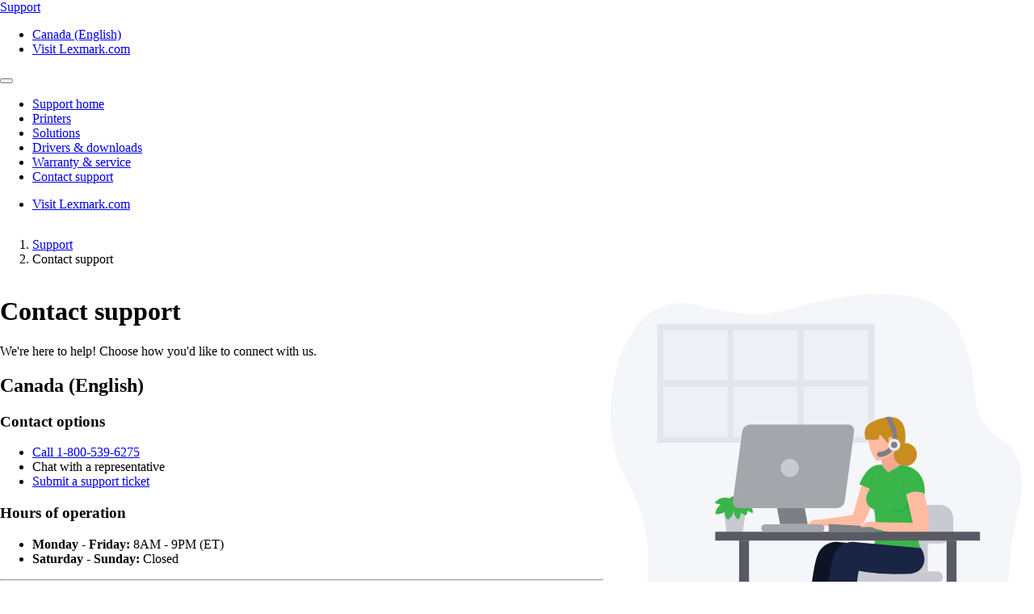

--- FILE ---
content_type: text/html;charset=utf-8
request_url: https://support.lexmark.com/en_ca/contact-support.html?prd=Lexmark%20C4352
body_size: 5720
content:

<!DOCTYPE HTML>
<html lang="en-CA">
    <head>
    <meta charset="UTF-8"/>
    <title>Contact support</title>
    
    
    <meta name="template" content="support-content-page-template"/>
    <meta name="viewport" content="width=device-width, initial-scale=1"/>
    

    
    
<meta name="content-page-ref" content="phEpOqruFZCWc1ZaDLOlzRF9z73zMrkXvTpdmLGkSv8ZSYCL-y2-0BymGW7ZdrI10wqlJQdILb2lTTDSCnvLow"/>
<script defer="defer" type="text/javascript" src="/.rum/@adobe/helix-rum-js@%5E2/dist/rum-standalone.js"></script>
<link rel="canonical" href="https://support.lexmark.com/en_ca/contact-support.html"/>

    

    <link rel="icon" href="/content/dam/lexmark/support/favicon.ico" type="image/x-icon"/>

    
    
    
<link rel="stylesheet" href="/etc.clientlibs/support/clientlibs/clientlib-base.lc-5c18d9856b98d2ee52abb98929b871bb-lc.min.css" type="text/css">
<script src="/etc.clientlibs/clientlibs/granite/jquery.lc-7842899024219bcbdb5e72c946870b79-lc.min.js"></script>
<script src="/etc.clientlibs/core/wcm/components/commons/site/clientlibs/container.lc-0a6aff292f5cc42142779cde92054524-lc.min.js"></script>
<script src="/etc.clientlibs/support/clientlibs/clientlib-base.lc-5de65ea4575bce1242d9ca5aad8f04ad-lc.min.js"></script>








    <script src="https://assets.adobedtm.com/ce67e69a3f77/8445dd9e5a3b/launch-295238fe80fc.min.js" async></script>
    
    
        <link rel="preconnect" href="https://media.lexmark.com"/>
    
        <link rel="preconnect" href="https://assets.adobedtm.com"/>
    

    
        <link rel="preload" as="font" href="/etc.clientlibs/touchui-base/clientlibs/clientlib-touchuibase/resources/fonts/tp-hero/tphero-regular-webfont.woff2" type="font/woff2" crossorigin="anonymous"/>
    
        <link rel="preload" as="font" href="/etc.clientlibs/touchui-base/clientlibs/clientlib-touchuibase/resources/fonts/lexicons/lexicons.woff" type="font/woff" crossorigin="anonymous"/>
    
        <link rel="preload" as="font" href="/etc.clientlibs/touchui-base/clientlibs/clientlib-touchuibase/resources/fonts/tp-hero/tphero-semibold-webfont.woff2" type="font/woff2" crossorigin="anonymous"/>
    
        <link rel="preload" as="font" href="/etc.clientlibs/touchui-base/clientlibs/clientlib-touchuibase/resources/fonts/tp-hero/tphero-bold-webfont.woff2" type="font/woff2" crossorigin="anonymous"/>
    
        <link rel="preload" as="font" href="/etc.clientlibs/touchui-base/clientlibs/clientlib-touchuibase/resources/fonts/tp-hero/tphero-light-webfont.woff2" type="font/woff2" crossorigin="anonymous"/>
    
        <link rel="preload" as="font" href="/etc.clientlibs/touchui-base/clientlibs/clientlib-touchuibase/resources/fonts/tp-hero/tphero-medium-webfont.woff2" type="font/woff2" crossorigin="anonymous"/>
    

    <link rel="stylesheet" href="https://media.lexmark.com/www/lxkfef/v3.7.1/css/screen-bs.min.css"/>
    <link rel="stylesheet" href="https://media.lexmark.com/www/lxkfef/themes/support/v1.0.20/css/screen.min.css"/>    



    
    
    

    

    
    
    

    
    
</head>
    <body class="page basicpage" id="page-e0ebe2284f" data-cmp-data-layer-enabled>
        <script>
          window.adobeDataLayer = window.adobeDataLayer || [];
          adobeDataLayer.push({
              page: JSON.parse("{\x22page\u002De0ebe2284f\x22:{\x22@type\x22:\x22support\/components\/structure\/page\x22,\x22repo:modifyDate\x22:\x222025\u002D02\u002D05T18:33:45Z\x22,\x22dc:title\x22:\x22Contact support\x22,\x22xdm:template\x22:\x22\/conf\/support\/settings\/wcm\/templates\/support\u002Dcontent\u002Dpage\u002Dtemplate\x22,\x22xdm:language\x22:\x22en\u002DCA\x22,\x22xdm:tags\x22:[],\x22repo:path\x22:\x22\/content\/support\/en_ca\/contact\u002Dsupport.html\x22}}"),
              event:'cmp:show',
              eventInfo: {
                  path: 'page.page\u002De0ebe2284f'
              }
          });
        </script>
        
        
            




            



            <div class="page-container">
    <div class="root responsivegrid">


<div class="aem-Grid aem-Grid--12 aem-Grid--default--12 ">
    
    <div class="experiencefragment padding-none tui-hdr-xerox aem-GridColumn aem-GridColumn--default--12">
<div id="experiencefragment-12e053736e" class="cmp-experiencefragment cmp-experiencefragment--header">


    
    
    
    <div id="container-d8c8b8dfa1" class="cmp-container">
        
        <div class="header">
  <header id="lxk-header" class="hdr-support" data-cmp-data-layer="{&#34;header&#34;:{&#34;@type&#34;:&#34;support/components/structure/header&#34;,&#34;repo:modifyDate&#34;:&#34;2022-06-02T20:27:59.511Z&#34;}}">
    <div class="page-width">
      <div class="hdr-logo-sec" data-cmp-data-layer='{"header-logo":{"@type":"support/header/item","repo:modifyDate":"2022-06-02T20:27:59.511Z","dc:title":"Support","xdm:linkURL":"/content/support/en_ca.html"}}'>
        <a href="/en_ca.html" data-cmp-clickable>
          <span>Support</span>
        </a>
      </div>
      <div class="hdr-tools-sec">
        <ul>
          
          
            <li class="hdr-change-region" data-cmp-data-layer='{"country-selector":{"@type":"support/header/item","repo:modifyDate":"2022-06-02T20:27:59.511Z","dc:title":"Country Select","xdm:linkURL":"/content/support/en_ca/regions.html"}}'>
              <a title="Canada (English)" href="/en_ca/regions.html" data-name="choose-region" data-cmp-clickable><i aria-hidden="true" class="icon icon-flag-ca"></i>Canada (English)</a>
            </li>
          
          <li class="hdr-visit-lexmark" data-cmp-data-layer='{"go-to-lexmark":{"@type":"support/header/item","repo:modifyDate":"2022-06-02T20:27:59.511Z","dc:title":"Visit Lexmark.com","xdm:linkURL":"https://www.lexmark.com/en_ca.html"}}'>
            <a href="https://www.lexmark.com/en_ca.html" data-name="lxk-site" role="button" data-cmp-clickable>Visit Lexmark.com</a>
          </li>
        </ul>
      </div>
      <div class="hdr-mobile-nav-sec">
        <button type="button" class="collapsed" data-toggle="collapse" data-target="#hdr-site-menu" aria-expanded="false"></button>
      </div>
      <nav class="hdr-nav-sec collapse" id="hdr-site-menu">
        

        <ul>
          <li data-cmp-data-layer='{"headerItem-0":{"@type":"support/header/item","repo:modifyDate":"2022-06-02T20:27:59.511Z","dc:title":"Support home","xdm:linkURL":"/content/support/en_ca.html.html"}}'>
            <a href="/en_ca.html" role="button" data-cmp-clickable>Support home</a>
          </li>
        
          <li data-cmp-data-layer='{"headerItem-1":{"@type":"support/header/item","repo:modifyDate":"2022-06-02T20:27:59.511Z","dc:title":"Printers","xdm:linkURL":"/content/support/en_ca/printers.html.html"}}'>
            <a href="/en_ca/printers.html" role="button" data-cmp-clickable>Printers</a>
          </li>
        
          <li data-cmp-data-layer='{"headerItem-2":{"@type":"support/header/item","repo:modifyDate":"2022-06-02T20:27:59.511Z","dc:title":"Solutions","xdm:linkURL":"/content/support/en_ca/solutions.html.html"}}'>
            <a href="/en_ca/solutions.html" role="button" data-cmp-clickable>Solutions</a>
          </li>
        
          <li data-cmp-data-layer='{"headerItem-3":{"@type":"support/header/item","repo:modifyDate":"2022-06-02T20:27:59.511Z","dc:title":"Drivers &amp; downloads","xdm:linkURL":"/content/support/en_ca/drivers-downloads.html.html"}}'>
            <a href="/en_ca/drivers-downloads.html" role="button" data-cmp-clickable>Drivers &amp; downloads</a>
          </li>
        
          <li data-cmp-data-layer='{"headerItem-4":{"@type":"support/header/item","repo:modifyDate":"2022-06-02T20:27:59.511Z","dc:title":"Warranty &amp; service","xdm:linkURL":"/content/support/en_ca/warranty-service.html.html"}}'>
            <a href="/en_ca/warranty-service.html" role="button" data-cmp-clickable>Warranty &amp; service</a>
          </li>
        
          <li data-cmp-data-layer='{"headerItem-5":{"@type":"support/header/item","repo:modifyDate":"2022-06-02T20:27:59.511Z","dc:title":"Contact support","xdm:linkURL":"/content/support/en_ca/contact-support.html.html"}}'>
            <a href="/en_ca/contact-support.html" role="button" data-cmp-clickable>Contact support</a>
          </li>
        </ul>

        <ul class="hdr-mobile-tools">
          <li class="hdr-visit-lexmark" data-cmp-data-layer='{"visit-lexmark":{"@type":"support/header/item","repo:modifyDate":"2022-06-02T20:27:59.511Z","dc:title":"Visit Lexmark.com","xdm:linkURL":"https://www.lexmark.com/en_ca.html"}}'>
            <a href="https://www.lexmark.com/en_ca.html" data-name="lxk-site" role="button" data-cmp-clickable>Visit Lexmark.com</a>
          </li>
          
        </ul>
      </nav>
    </div>
  </header>
</div>

        
    </div>

</div>

    
</div>
<div class="container-row aem-GridColumn aem-GridColumn--default--12">

    
    
  
  <div id="support-breadcrumb-container-2d012f0af3" class="cmp-container tui-crumb">
    <div class="page-width">
      
      

    




  <ol id="support-breadcrumb-id">
    <li>
      <a href="/en_ca.html">
        Support
        
        
        
        
      </a>
    </li>
  
    <li class="active">
      
        Contact support
        
        
        
        
      
    </li>
  </ol>
  


      
    </div>
  </div>

</div>
<div class="container-row aem-GridColumn aem-GridColumn--default--12">

    
  <div id="support-body-container-56b0329a0f" class="cmp-container page-width support-body-content">
    


<div class="aem-Grid aem-Grid--12 aem-Grid--tiny-phone--12 aem-Grid--default--12 aem-Grid--xs-phone--12 aem-Grid--md-desktop--12 ">
    
    <div class="container-layout aem-GridColumn--default--none aem-GridColumn--offset--xs-phone--0 aem-GridColumn--xs-phone--none aem-GridColumn--md-desktop--none aem-GridColumn--offset--default--0 aem-GridColumn--tiny-phone--none aem-GridColumn--offset--md-desktop--0 aem-GridColumn--tiny-phone--12 aem-GridColumn--md-desktop--7 aem-GridColumn aem-GridColumn--default--7 aem-GridColumn--xs-phone--12 aem-GridColumn--offset--tiny-phone--0">

    
    
  
  <div id="layoutContainer-f98eafd296" class="cmp-container ">
    
    
      
      <div class="richtext text">
<div data-cmp-data-layer="{&#34;richtext-88ba46cf9e&#34;:{&#34;@type&#34;:&#34;support/components/richtext&#34;,&#34;repo:modifyDate&#34;:&#34;2025-02-05T18:33:45Z&#34;,&#34;xdm:text&#34;:&#34;&lt;h1>Contact support&lt;/h1>\r\n&lt;p>We&#39;re here to help! Choose how you&#39;d like to connect with us.&lt;/p>\r\n&#34;}}" id="richtext-88ba46cf9e" class="cmp-text">
    <h1>Contact support</h1>
<p>We&#39;re here to help! Choose how you&#39;d like to connect with us.</p>

</div>

    

</div>
<div class="contact-support contact-locale-single">
    
<link rel="stylesheet" href="/etc.clientlibs/support/components/contact-support/clientlibs.lc-96e6c2690ec3bee182a7e4436483ac1b-lc.min.css" type="text/css">
<script src="/etc.clientlibs/support/components/contact-support/clientlibs.lc-de15f2bc9b8f437fd2b80490741ba0a9-lc.min.js"></script>











<!--*/ Note displayLocale specified when loading i18n Strings, this is done so that on the international directory
  each contact block will be displayed in its own language.  /*-->



  
  <div id="contactSupport_CanadaEnglish" class="contact-data">
    <h2 class="contact-heading">Canada (English)</h2>  
    <div class="contact-content">
      <div class="contact-options">

        <h3 class="contact-subheading">Contact options</h3>
        <ul class="contact-list">
          <li data-cmp-data-layer='{"contact-support-en_CA-phone":{"@type":"support/contact-support/item","repo:modifyDate":"2025-02-05T18:33:45.019Z","dc:title":"Call","xdm:linkURL":"tel:1-800-539-6275"}}'>
            <a href="tel:1-800-539-6275" data-cmp-clickable><i class="icon icon-mobile" aria-hidden="true"></i>
              
              
              
              
                Call 1-800-539-6275
              
            </a>
          </li>
            
        
        
          
          <li class="chat-available" data-cmp-data-layer='{"contact-support-en_CA-chat":{"@type":"support/contact-support/item","repo:modifyDate":"2025-02-05T18:33:45.019Z","dc:title":"Chat with a representative","xdm:linkURL":"/content/support/en_ca/contact-support/live-chat-support.html"}}'><a class="chatLinkQuery" id="openchat">
            <i class="icon icon-message_bubble" aria-hidden="true"></i> Chat with a representative</a></li> 
          
          <li data-cmp-data-layer='{"contact-support-en_CA-service-request":{"@type":"support/contact-support/item","repo:modifyDate":"2025-02-05T18:33:45.019Z","dc:title":"Submit a support ticket","xdm:linkURL":"/content/support/en_ca/contact-support/support-ticket.html"}}'><a href="/en_ca/contact-support/support-ticket.html" data-cmp-clickable><i class="icon icon-requests"></i> Submit a support ticket</a></li>    
        
        
        
         
        </ul>
      </div>
      <div class="contact-hours">
        <h3 class="contact-subheading">Hours of operation</h3>
        <ul class="contact-list">
          <li><strong>Monday - Friday:</strong> 8AM - 9PM (ET)</li>
          <li><strong>Saturday - Sunday:</strong> Closed</li>
        </ul>
      </div>
    </div>
    
    <hr class="contact-bottom-hr"/>
  </div>
  
  
	  <!--*/ TODO - these values should come from ContactSupportModel / contact cotnent fragment */-->
	  <script id="Microsoft_Omnichannel_LCWidget" src="https://oc-cdn-ocprod.azureedge.net/livechatwidget/scripts/LiveChatBootstrapper.js" data-app-id="8830e747-8895-46b1-98b5-d988e5ddb940" data-lcw-version="prod" data-org-id="f5e52348-d657-4ffc-ba83-8bd45771fe6e" data-org-url="https://org47cd6e2b-crm.omnichannelengagementhub.com" data-suggested-action-layout="stacked" data-hide-chat-button="true" data-custom-close-button-text="End" data-color-override="#5A5A64">
	  </script>

	




<div id="chat-popbox">
  <aside id="sidebar_secondary" class="tabbed_sidebar ng-scope chat_sidebar">
    <div class="popup-head">
      <div class="popup-head-left">
        <div class="ms-Image root-120"><img id="lcw-header-icon" src="https://www.lexmark.com/common/images/d365/LexmarkLogo_Aperture_30x30.svg" alt="Chat Icon" tabindex="-1" class="ms-Image-image is-loaded ms-Image-image--portrait is-fadeIn image-121"/></div>
        <h1><label id="lcw-header-title" tabindex="-1" class="ms-Label root-103">Chat with us!</label></h1>
      </div>

      <div class="ms-Stack css-104">
        <div class="ms-StackItem css-105">
          <span class="close-btn" id="closemodal">⨯</span>
        </div>
      </div>

    </div>

    <div class="modal-body"><p>Our virtual agent will gather your inquiry details before connecting you with a support representative.<br /><br />Note: It may take a few seconds for the virtual assistant to connect.</p></div>

    <div class="modal-footer modal-chat-footer">
      <button type="button" class="btn btn-primary" id="startchat">Start Chat</button>
    </div>
  </aside>
</div>



	
	

  </div>
<div class="richtext text">
<div data-cmp-data-layer="{&#34;contact-additional-locales&#34;:{&#34;@type&#34;:&#34;support/components/richtext&#34;,&#34;repo:modifyDate&#34;:&#34;2025-02-05T18:33:45Z&#34;,&#34;xdm:text&#34;:&#34;&lt;p>Looking for Lexmark support in another country?&lt;/p>\n&lt;p>&lt;a href=\&#34;/content/support/en_ca/contact-support/international-support-contact-directory.html\&#34;>Go to the international contact directory &lt;i class=\&#34;icon icon-caret_circle_outline_right\&#34;>&lt;/i>&lt;/a>&lt;/p>\n&#34;}}" id="contact-additional-locales" class="cmp-text">
    <p>Looking for Lexmark support in another country?</p>
<p><a href="/en_ca/contact-support/international-support-contact-directory.html">Go to the international contact directory <i class="icon icon-caret_circle_outline_right"></i></a></p>

</div>

    

</div>

      
        
  </div>

</div>
<div class="container-layout aem-GridColumn--tiny-phone--12 aem-GridColumn--default--none aem-GridColumn--offset--xs-phone--0 aem-GridColumn aem-GridColumn--default--5 aem-GridColumn--xs-phone--12 aem-GridColumn--xs-phone--newline aem-GridColumn--tiny-phone--newline aem-GridColumn--offset--default--0 aem-GridColumn--offset--tiny-phone--0">

    
  <div id="layoutContainer-07caf2f716" class="cmp-container default lxk-aem-responsive">
    
    


<div class="aem-Grid aem-Grid--5 aem-Grid--tiny-phone--5 aem-Grid--default--5 aem-Grid--xs-phone--5 ">
    
    <div class="image aem-GridColumn--default--none aem-GridColumn--tiny-phone--5 aem-GridColumn aem-GridColumn--default--5 aem-GridColumn--xs-phone--5 aem-GridColumn--offset--default--0">
<div data-cmp-is="image" data-cmp-lazythreshold="0" data-cmp-src="/en_ca/contact-support/_jcr_content/root/responsivegrid/layoutcontainer_1636395427/image.coreimg{.width}.svg/1741182800226/contact-us-graphic.svg" data-asset="/content/dam/lexmark/support/contact-us-graphic.svg" data-asset-id="f2e7c518-4b71-4bea-abc3-fa5697d51b50" data-title="Contact support image" id="contact-locale-directory-image" data-cmp-data-layer="{&#34;contact-locale-directory-image&#34;:{&#34;@type&#34;:&#34;support/components/image&#34;,&#34;repo:modifyDate&#34;:&#34;2025-02-05T18:33:45Z&#34;,&#34;dc:title&#34;:&#34;Contact support image&#34;,&#34;image&#34;:{&#34;repo:id&#34;:&#34;f2e7c518-4b71-4bea-abc3-fa5697d51b50&#34;,&#34;repo:modifyDate&#34;:&#34;2025-03-05T13:53:20Z&#34;,&#34;@type&#34;:&#34;image/svg+xml&#34;,&#34;repo:path&#34;:&#34;/content/dam/lexmark/support/contact-us-graphic.svg&#34;}}}" class="cmp-image" itemscope itemtype="http://schema.org/ImageObject">
    
        
            
            <img src="/en_ca/contact-support/_jcr_content/root/responsivegrid/layoutcontainer_1636395427/image.coreimg.svg/1741182800226/contact-us-graphic.svg" class="cmp-image__image" itemprop="contentUrl" data-cmp-hook-image="image" alt="person with microphone and head phones" title="Contact support image"/>
            
        
    
    
    <meta itemprop="caption" content="Contact support image"/>
</div>

    

</div>

    
</div>

  </div>

    
</div>

    
</div>

  </div>

    
</div>
<div class="experiencefragment aem-GridColumn aem-GridColumn--default--12">
<div id="experiencefragment-206fa68f38" class="cmp-experiencefragment cmp-experiencefragment--footer">


    
    
  
  <div id="layoutContainer-6e806a9e5c" class="cmp-container default">
    
    
      
      <div class="footer">
    





    
<script src="/etc.clientlibs/support/components/structure/footer/clientlibs.lc-3cd79fe8357d980425a12d1cf3b77d93-lc.min.js"></script>



<footer class="ftr-support">
  <div class="ftr-main-sec">
    <div class="page-width">
      <div class="ftr-main-links-sec">
        <nav class="ftr-support-links">
          <h2>Lexmark support </h2>
          <ul>
            
              
                
                  <li data-cmp-data-layer='{"footer-navigation-link-00":{"@type":"support/footer/item","repo:modifyDate":"2022-02-19T02:30:27.419Z","dc:title":"Support home","xdm:linkURL":"/content/support/en_ca.html"}}'>
                    <a href="/en_ca.html" data-cmp-clickable>Support home</a>
                  </li>
                  
                    <li data-cmp-data-layer='{"footer-navigation-sublink-000":{"@type":"support/footer/item","repo:modifyDate":"2022-02-19T02:30:27.419Z","dc:title":"Drivers &amp; downloads","xdm:linkURL":"/content/support/en_ca/drivers-downloads.html"}}'>
                      <a href="/en_ca/drivers-downloads.html" target="_self" data-cmp-clickable>Drivers &amp; downloads</a>
                    </li>
                  
                    <li data-cmp-data-layer='{"footer-navigation-sublink-001":{"@type":"support/footer/item","repo:modifyDate":"2022-02-19T02:30:27.419Z","dc:title":"Product registration","xdm:linkURL":"/content/support/en_ca/product-registration.html"}}'>
                      <a href="/en_ca/product-registration.html" target="_self" data-cmp-clickable>Product registration</a>
                    </li>
                  
                    <li data-cmp-data-layer='{"footer-navigation-sublink-002":{"@type":"support/footer/item","repo:modifyDate":"2022-02-19T02:30:27.419Z","dc:title":"Warranty &amp; service","xdm:linkURL":"/content/support/en_ca/warranty-service.html"}}'>
                      <a href="/en_ca/warranty-service.html" target="_self" data-cmp-clickable>Warranty &amp; service</a>
                    </li>
                  
                    <li data-cmp-data-layer='{"footer-navigation-sublink-003":{"@type":"support/footer/item","repo:modifyDate":"2022-02-19T02:30:27.419Z","dc:title":"Contact support","xdm:linkURL":"/content/support/en_ca/contact-support.html"}}'>
                      <a href="/en_ca/contact-support.html" target="_self" data-cmp-clickable>Contact support</a>
                    </li>
                  
                
                  <li data-cmp-data-layer='{"footer-navigation-link-01":{"@type":"support/footer/item","repo:modifyDate":"2022-02-19T02:30:27.419Z","dc:title":"Find Lexmark toner","xdm:linkURL":"https://www.lexmark.com/en_ca/products/supplies-and-accessories/supplies-finder.html"}}'>
                    <a href="https://www.lexmark.com/en_ca/products/supplies-and-accessories/supplies-finder.html" data-cmp-clickable>Find Lexmark toner</a>
                  </li>
                  
                    <li data-cmp-data-layer='{"footer-navigation-sublink-010":{"@type":"support/footer/item","repo:modifyDate":"2022-02-19T02:30:27.419Z","dc:title":"Cartridge return labels","xdm:linkURL":"https://www.lexmark.com/en_ca/products/supplies-and-accessories/reuse-and-recycling-program/cartridge-collection-program.html"}}'>
                      <a href="https://www.lexmark.com/en_ca/products/supplies-and-accessories/reuse-and-recycling-program/cartridge-collection-program.html" target="_self" data-cmp-clickable>Cartridge return labels</a>
                    </li>
                  
                    <li data-cmp-data-layer='{"footer-navigation-sublink-011":{"@type":"support/footer/item","repo:modifyDate":"2022-02-19T02:30:27.419Z","dc:title":"Check to protect","xdm:linkURL":"https://www.lexmark.com/en_ca/products/supplies-and-accessories/brand-protection.html"}}'>
                      <a href="https://www.lexmark.com/en_ca/products/supplies-and-accessories/brand-protection.html" target="_self" data-cmp-clickable>Check to protect</a>
                    </li>
                  
                    <li data-cmp-data-layer='{"footer-navigation-sublink-012":{"@type":"support/footer/item","repo:modifyDate":"2022-02-19T02:30:27.419Z","dc:title":"Check order status","xdm:linkURL":"https://www.lexmark.com/en_ca/order-help/track-order.html"}}'>
                      <a href="https://www.lexmark.com/en_ca/order-help/track-order.html" target="_self" data-cmp-clickable>Check order status</a>
                    </li>
                  
                    <li data-cmp-data-layer='{"footer-navigation-sublink-013":{"@type":"support/footer/item","repo:modifyDate":"2022-02-19T02:30:27.419Z","dc:title":"Return a product","xdm:linkURL":"https://www.lexmark.com/en_ca/order-help/returns.html"}}'>
                      <a href="https://www.lexmark.com/en_ca/order-help/returns.html" target="_self" data-cmp-clickable>Return a product</a>
                    </li>
                  
                
                  <li data-cmp-data-layer='{"footer-navigation-link-02":{"@type":"support/footer/item","repo:modifyDate":"2022-02-19T02:30:27.419Z","dc:title":"Account help","xdm:linkURL":"https://www.lexmark.com/en_ca/order-help/account-management.html"}}'>
                    <a href="https://www.lexmark.com/en_ca/order-help/account-management.html" data-cmp-clickable>Account help</a>
                  </li>
                  
                    <li data-cmp-data-layer='{"footer-navigation-sublink-020":{"@type":"support/footer/item","repo:modifyDate":"2022-02-19T02:30:27.419Z","dc:title":"Product notices","xdm:linkURL":"https://www.lexmark.com/en_us/solutions/security/lexmark-security-advisories.html"}}'>
                      <a href="https://www.lexmark.com/en_us/solutions/security/lexmark-security-advisories.html" target="_self" data-cmp-clickable>Product notices</a>
                    </li>
                  
                    <li data-cmp-data-layer='{"footer-navigation-sublink-021":{"@type":"support/footer/item","repo:modifyDate":"2022-02-19T02:30:27.419Z","dc:title":"OS compatibility","xdm:linkURL":"https://www.lexmark.com/en_ca/support/operating-system-compatibility.html"}}'>
                      <a href="https://www.lexmark.com/en_ca/support/operating-system-compatibility.html" target="_self" data-cmp-clickable>OS compatibility</a>
                    </li>
                  
                    <li data-cmp-data-layer='{"footer-navigation-sublink-022":{"@type":"support/footer/item","repo:modifyDate":"2022-02-19T02:30:27.419Z","dc:title":"Lexmark MobileTech","xdm:linkURL":"https://infoserve.lexmark.com/sma/index.html"}}'>
                      <a href="https://infoserve.lexmark.com/sma/index.html" target="_self" data-cmp-clickable>Lexmark MobileTech</a>
                    </li>
                  
                
              
            
              
            
              
            
              
            
              
            
          </ul>
        </nav>
        <nav class="ftr-lexmark-links">
          <h2 data-cmp-data-layer='{"footer-navigation-sublink-visit-lexmark":{"@type":"support/footer/item","repo:modifyDate":"2022-02-19T02:30:27.419Z","dc:title":"Visit Lexmark.com","xdm:linkURL":"https://www.lexmark.com/en_ca.html"}}'>
            <span>Visit</span>
            <a href="https://www.lexmark.com/en_ca.html" data-cmp-clickable>Lexmark.com</a>
          </h2>
          <ul>
            
              
            
              
                
                  <li data-cmp-data-layer='{"footer-navigation-linkdata-10":{"@type":"support/footer/item","repo:modifyDate":"2022-02-19T02:30:27.419Z","dc:title":"Shop","xdm:linkURL":"https://www.lexmark.com/en_ca/shop.html"}}'>
                    <a href="https://www.lexmark.com/en_ca/shop.html" data-cmp-clickable>Shop</a>
                  </li>
                
                  <li data-cmp-data-layer='{"footer-navigation-linkdata-11":{"@type":"support/footer/item","repo:modifyDate":"2022-02-19T02:30:27.419Z","dc:title":"Printers","xdm:linkURL":"https://www.lexmark.com/en_ca/products.html"}}'>
                    <a href="https://www.lexmark.com/en_ca/products.html" data-cmp-clickable>Printers</a>
                  </li>
                
                  <li data-cmp-data-layer='{"footer-navigation-linkdata-12":{"@type":"support/footer/item","repo:modifyDate":"2022-02-19T02:30:27.419Z","dc:title":"Supplies &amp; accessories","xdm:linkURL":"https://www.lexmark.com/en_ca/products/supplies-and-accessories/supplies-finder.html"}}'>
                    <a href="https://www.lexmark.com/en_ca/products/supplies-and-accessories/supplies-finder.html" data-cmp-clickable>Supplies &amp; accessories</a>
                  </li>
                
                  <li data-cmp-data-layer='{"footer-navigation-linkdata-13":{"@type":"support/footer/item","repo:modifyDate":"2022-02-19T02:30:27.419Z","dc:title":"Industries &amp; solutions","xdm:linkURL":"https://www.lexmark.com/en_ca/solutions.html"}}'>
                    <a href="https://www.lexmark.com/en_ca/solutions.html" data-cmp-clickable>Industries &amp; solutions</a>
                  </li>
                
                  <li data-cmp-data-layer='{"footer-navigation-linkdata-14":{"@type":"support/footer/item","repo:modifyDate":"2022-02-19T02:30:27.419Z","dc:title":"Services","xdm:linkURL":"https://www.lexmark.com/en_ca/services.html"}}'>
                    <a href="https://www.lexmark.com/en_ca/services.html" data-cmp-clickable>Services</a>
                  </li>
                
              
            
              
            
              
            
              
            
          </ul>
        </nav>
      </div>
      <div class="ftr-connect-sec">
        <nav class="ftr-social-media-links">
          <ul>
            
              
            
              
            
              
                
                  <li data-cmp-data-layer='{"footer-navigation-linkicon-20":{"@type":"support/footer/item","repo:modifyDate":"2022-02-19T02:30:27.419Z","dc:title":"Youtube","xdm:linkURL":"https://www.youtube.com/user/LexmarkNews"}}'>
                    <a href="https://www.youtube.com/user/LexmarkNews" target="_self" title="Youtube" data-cmp-clickable><i class="icon icon-site-logo-youtube"></i></a>
                  </li>
                
                  <li data-cmp-data-layer='{"footer-navigation-linkicon-21":{"@type":"support/footer/item","repo:modifyDate":"2022-02-19T02:30:27.419Z","dc:title":"Twitter","xdm:linkURL":"https://twitter.com/lexmark"}}'>
                    <a href="https://twitter.com/lexmark" target="_self" title="Twitter" data-cmp-clickable><i class="icon icon-site-logo-twitter"></i></a>
                  </li>
                
                  <li data-cmp-data-layer='{"footer-navigation-linkicon-22":{"@type":"support/footer/item","repo:modifyDate":"2022-02-19T02:30:27.419Z","dc:title":"LinkedIn","xdm:linkURL":"https://linkedin.com/company/lexmark"}}'>
                    <a href="https://linkedin.com/company/lexmark" target="_self" title="LinkedIn" data-cmp-clickable><i class="icon icon-site-logo-linkedin"></i></a>
                  </li>
                
                  <li data-cmp-data-layer='{"footer-navigation-linkicon-23":{"@type":"support/footer/item","repo:modifyDate":"2022-02-19T02:30:27.419Z","dc:title":"Facebook","xdm:linkURL":"https://facebook.com/LexmarkNews"}}'>
                    <a href="https://facebook.com/LexmarkNews" target="_self" title="Facebook" data-cmp-clickable><i class="icon icon-site-logo-facebook"></i></a>
                  </li>
                
              
            
              
            
              
            
          </ul>
        </nav>
        <input type="hidden" id="footer-call-text" value="Call"/>
        <input type="hidden" id="footer-phone-no" value="1-800-539-6275"/>
        <nav class="ftr-contact-links">
          
            <ul>
              <li data-cmp-data-layer='{"footer-navigation-link-phone":{"@type":"support/footer/item","repo:modifyDate":"2022-02-19T02:30:27.419Z","dc:title":"Call","xdm:linkURL":"tel:1-800-539-6275"}}'>
                <a class="link-call" href="tel:1-800-539-6275" data-cmp-clickable></a>
              </li>
              <li data-cmp-data-layer='{"footer-navigation-link-chat":{"@type":"support/footer/item","repo:modifyDate":"2022-02-19T02:30:27.419Z","dc:title":"Other contact options","xdm:linkURL":"/content/support/en_ca/contact-support.html"}}'>
                <a class="link-chat" href="/en_ca/contact-support.html" target="_blank" data-cmp-clickable>Other contact options</a>
              </li>
            </ul>
          
        </nav>
      </div>
    </div>
  </div>
  <div class="ftr-legal-sec">
    <div class="page-width">
      <div class="ftr-copyright-sec">
        <div class="ftr-copyright-logo">
          <img src="/content/dam/lexmark/support/lxk-symbol-2x.svg" alt="Lexmark symbol"/>
        </div>
        <div class="ftr-copyright-msg">
          <div>Lexmark International, Inc., a subsidiary of Xerox Corporation</div>
          <div>©2025 All rights reserved.</div>
        </div>
      </div>
      <nav class="ftr-legal-links-sec">
        <ul>
          
            
          
            
          
            
          
            
          
            
              
                <li data-cmp-data-layer='{"footer-navigation-linkbottom-40":{"@type":"support/footer/item","repo:modifyDate":"2022-02-19T02:30:27.419Z","dc:title":"Privacy","xdm:linkURL":"https://www.lexmark.com/en_ca/privacy-policy.html"}}'>
                  <a href="https://www.lexmark.com/en_ca/privacy-policy.html" data-cmp-clickable>Privacy</a>
                </li>
              
                <li data-cmp-data-layer='{"footer-navigation-linkbottom-41":{"@type":"support/footer/item","repo:modifyDate":"2022-02-19T02:30:27.419Z","dc:title":"Terms and Conditions","xdm:linkURL":"https://www.lexmark.com/en_ca/terms-and-conditions.html"}}'>
                  <a href="https://www.lexmark.com/en_ca/terms-and-conditions.html" data-cmp-clickable>Terms and Conditions</a>
                </li>
              
            
          
        </ul>
      </nav>
    </div>
  </div>
  <div class="ftr-return-sec">
    <a href="#lxk-header" data-cmp-clickable>Return to Top of Page</a>
  </div>
</footer>
<div class="tui-gdpr" data-gdpr-cookies-banner="data-gdpr-cookies-banner">
  <div class="page-width">
    <div class="gdpr-msg-sec">
      <p>This site uses cookies for various purposes including enhancing your experience, analytics, and ads. By continuing to browse this site or by clicking &#34;Accept and close&#34;, you agree to our use of cookies.  <a href="/en_ca/cookies.html" data-cmp-clickable>For more information, read our Cookies page.</a></p>
    </div>
    <div class="gdpr-btn-sec">
      <button type="button" class="btn btn-primary" data-gdpr-cookies-options>Accept and close</button>
    </div>
  </div>
</div></div>

      
        
  </div>

</div>

    
</div>

    
</div>
</div>

</div>

            
    
    

    
    





    <script src="https://media.lexmark.com/www/lxkfef/v3.7.1/js/apps-bs.min.js"></script>
    <script src="https://media.lexmark.com/www/lxkfef/themes/support/v1.0.20/js/apps.min.js"></script>



    

    

    
    
<script src="/etc.clientlibs/core/wcm/components/commons/datalayer/v1/clientlibs/core.wcm.components.commons.datalayer.v1.lc-70264651675213ed7f7cc5a02a00f621-lc.min.js"></script>



    
    

            

        
    </body>
</html>


--- FILE ---
content_type: image/svg+xml
request_url: https://support.lexmark.com/en_ca/contact-support/_jcr_content/root/responsivegrid/layoutcontainer_1636395427/image.coreimg.svg/1741182800226/contact-us-graphic.svg
body_size: 2772
content:
<?xml version="1.0" encoding="utf-8"?>
<!-- Generator: Adobe Illustrator 25.4.1, SVG Export Plug-In . SVG Version: 6.00 Build 0)  -->
<svg version="1.1" id="Layer_1" xmlns="http://www.w3.org/2000/svg" xmlns:xlink="http://www.w3.org/1999/xlink" x="0px" y="0px"
	 viewBox="0 0 612 585.81" style="enable-background:new 0 0 612 585.81;" xml:space="preserve">
<style type="text/css">
	.st0{opacity:0.8;fill:#F2F4F8;}
	.st1{fill:#E4E4ED;}
	.st2{fill:#EFF0F6;}
	.st3{fill:#C9C9D1;}
	.st4{fill:#3AB54A;}
	.st5{fill:#FFBCA1;}
	.st6{fill:#FFFFFF;}
	.st7{fill:#F2A891;}
	.st8{fill:#C98C1F;}
	.st9{opacity:0.2;}
	.st10{fill:#008A44;}
	.st11{fill:#7E7E85;}
	.st12{fill:#0E1423;}
	.st13{fill:#1A2444;}
	.st14{fill:#5A5A64;}
	.st15{fill:#EBEBEC;}
	.st16{fill:#A5A5AC;}
</style>
<path class="st0" d="M108.6,33.57c31.46,0.19,53.64,12.93,102.19,15.79c27.74,1.63,65.62-11.18,84.24-15.8
	c37.83-9.39,172.57-36.54,207.18,30.97c46.7,91.11,0,120.25,70.15,167.4c24.98,16.79,26.79,62.85,18.25,94.02
	c-22.98,83.89-6.99,167.33-33.84,193.51c13.4,3.55,20.81,7.46,20.81,11.56c0,16.43-119.01,29.75-265.81,29.75
	S45.98,547.43,45.98,531.01c0-5.08,11.4-9.87,31.49-14.06c-2.82-3.84-5.38-8.3-7.73-13.49C44.1,446.8,91.01,383.97,31.84,282.69
	C-16.03,200.75,17.88,33.01,108.6,33.57z"/>
<g>
	<path class="st1" d="M385.47,231.51H76.32V62.88h309.14V231.51z"/>
	<g>
		<polygon class="st2" points="90.46,71.58 85.08,71.58 85.08,82.3 85.08,132.29 85.08,143.01 90.46,143.01 171.54,143.01 
			176.91,143.01 176.91,132.29 176.91,82.3 176.91,71.58 171.54,71.58 		"/>
		<polygon class="st2" points="90.46,151.64 85.08,151.64 85.08,162.36 85.08,212.35 85.08,223.07 90.46,223.07 171.54,223.07 
			176.91,223.07 176.91,212.35 176.91,162.36 176.91,151.64 171.54,151.64 		"/>
		<polygon class="st2" points="190.41,71.58 185.03,71.58 185.03,82.3 185.03,132.29 185.03,143.01 190.41,143.01 271.04,143.01 
			276.42,143.01 276.42,132.29 276.42,82.3 276.42,71.58 271.04,71.58 		"/>
		<polygon class="st2" points="190.41,151.64 185.03,151.64 185.03,162.36 185.03,212.35 185.03,223.07 190.41,223.07 
			271.04,223.07 276.42,223.07 276.42,212.35 276.42,162.36 276.42,151.64 271.04,151.64 		"/>
		<polygon class="st2" points="290.08,71.51 284.7,71.51 284.7,82.23 284.7,132.22 284.7,142.94 290.08,142.94 370.71,142.94 
			376.09,142.94 376.09,132.22 376.09,82.23 376.09,71.51 370.71,71.51 		"/>
		<polygon class="st2" points="290.08,151.57 284.7,151.57 284.7,162.28 284.7,212.28 284.7,222.99 290.08,222.99 370.71,222.99 
			376.09,222.99 376.09,212.28 376.09,162.28 376.09,151.57 370.71,151.57 		"/>
	</g>
</g>
<g>
	<g>
		<g>
			<g>
				<path class="st3" d="M170.44,323.59l4.74,34.84h23l4.74-34.84H170.44z"/>
			</g>
		</g>
		<g>
			<path class="st4" d="M186.67,323.55c-0.35-1.73-0.17-3.36,0.21-4.93c0.39-1.57,1.08-3.04,2.04-4.43
				c0.96-1.37,2.23-2.63,3.82-3.63c1.58-1,3.52-1.7,5.57-1.89c2.04-0.2,4.14,0.14,5.9,0.9c1.75,0.76,3.29,1.8,4.42,3.07
				c2.3,2.51,3.55,5.49,3.55,8.94c-3.39-0.69-5.9-1.64-8.09-2.08c-1.07-0.28-2.01-0.36-2.79-0.44c-0.79-0.07-1.41-0.03-2.04,0.02
				c-1.21,0.09-2.79,0.43-4.9,1.25C192.22,321.13,189.86,322.3,186.67,323.55z"/>
		</g>
		<g>
			<path class="st4" d="M212.17,331.46c-1.35-0.78-2.49-1.4-3.57-1.96c-1.1-0.53-2.07-1.01-3.04-1.37c-1.91-0.75-3.57-1.24-5.34-1.7
				c-0.46-0.08-0.91-0.18-1.36-0.31c-0.45-0.13-0.95-0.15-1.43-0.27c-0.96-0.28-2.02-0.31-3.11-0.61c-1.11-0.19-2.28-0.34-3.54-0.67
				c-1.26-0.21-2.58-0.47-4.09-1.02c0.86-1.28,1.91-2.27,3.02-3.21c1.17-0.79,2.42-1.51,3.77-2.02c1.38-0.42,2.79-0.88,4.31-0.88
				c0.75-0.02,1.5-0.09,2.27,0.01c0.77,0.1,1.53,0.23,2.29,0.38c3.03,0.77,5.91,2.55,7.76,5.05
				C211.93,325.34,212.93,328.41,212.17,331.46z"/>
		</g>
		<g>
			<path class="st4" d="M186.67,323.55c-1.41-2.34-2.16-4.01-2.84-5.26c-0.33-0.61-0.61-1.08-0.83-1.32
				c-0.22-0.25-0.35-0.2-0.24-0.02c0.1,0.19,0.46,0.32,0.5,0.12c0.05-0.17-0.15-0.55-0.61-0.98c-0.91-0.91-2.53-1.87-4.61-3.67
				c1.13-2.51,2.81-4.02,5.19-4.7c1.18-0.32,2.62-0.36,4.18,0.12c1.56,0.46,3.25,1.67,4.25,3.24c1.02,1.56,1.37,3.23,1.36,4.61
				c-0.02,1.4-0.36,2.59-0.88,3.61C191.03,321.32,189.36,322.84,186.67,323.55z"/>
		</g>
		<g>
			<path class="st4" d="M158.35,316.83c0.84-1.56,1.97-2.72,3.17-3.74c1.21-1.01,2.55-1.8,3.96-2.44c2.84-1.24,6.05-1.8,9.39-1.37
				c1.66,0.22,3.35,0.68,4.95,1.45c1.59,0.78,3.08,1.86,4.28,3.2c2.4,2.69,3.49,6.28,2.57,9.62c-3.15-1.55-5.36-2.46-7.39-2.88
				c-1.01-0.22-1.93-0.39-2.86-0.54l-2.91-0.41c-2.01-0.28-4.24-0.51-6.72-0.92C164.29,318.37,161.63,317.92,158.35,316.83z"/>
		</g>
		<g>
			<path class="st4" d="M185.9,321.81c2.47,0.27,4.23,1.39,5.65,2.71c1.4,1.35,2.37,3.03,2.93,4.87c0.57,1.83,0.65,3.86,0.16,5.83
				c-0.49,1.96-1.61,3.89-3.67,5.22c-1.6-1.94-2.46-3.31-3.29-4.64c-0.79-1.32-1.29-2.55-1.7-3.87c-0.39-1.32-0.63-2.72-0.68-4.33
				C185.27,325.95,185.37,324.2,185.9,321.81z"/>
		</g>
		<g>
			<path class="st4" d="M159.31,332.84c-0.08-1.92,0.29-3.54,0.78-5.07c0.51-1.51,1.2-2.91,2.04-4.17c1.7-2.52,3.98-4.59,6.84-6.05
				c2.81-1.44,6.39-2.32,10.18-1.58c1.87,0.36,3.77,1.26,5.18,2.59c1.4,1.35,2.3,3.08,2.34,4.99c-3.86,0.24-5.53,1.43-7.04,2.46
				c-1.5,1.05-3.02,1.97-4.9,2.93c-1.86,0.92-3.97,1.85-6.45,2.56C165.76,332.19,163.05,332.81,159.31,332.84z"/>
		</g>
		<g>
			<path class="st4" d="M186.67,323.55c-0.21,0.34-0.37,0.61-0.51,0.93c-0.15,0.27-0.27,0.55-0.38,0.82
				c-0.21,0.57-0.37,1.01-0.48,1.49c-0.23,0.88-0.3,1.64-0.37,2.26c-0.1,1.26-0.24,2.15-0.67,3.24c-0.12,0.24-0.25,0.51-0.38,0.81
				c-0.14,0.28-0.3,0.56-0.5,0.84c-0.32,0.62-0.78,1.22-1.32,1.89c-0.52,0.69-1.17,1.38-1.94,2.15c-0.39,0.39-0.78,0.78-1.28,1.19
				l-0.75,0.62c-0.3,0.21-0.55,0.43-0.9,0.65c-0.33-0.22-0.56-0.45-0.85-0.68l-0.7-0.7c-0.47-0.48-0.83-0.96-1.18-1.46
				c-0.67-1-1.05-2.06-1.38-3.13c-0.28-1.08-0.32-2.2-0.29-3.31c0.06-0.57,0.17-1.13,0.29-1.7l0.22-0.84l0.34-0.84
				c0.26-0.55,0.48-1.09,0.84-1.62c0.36-0.53,0.74-1.04,1.15-1.51c0.46-0.48,0.97-0.91,1.48-1.32c0.55-0.39,1.16-0.73,1.76-1.02
				c1.29-0.52,2.65-0.82,4.05-0.65c0.68,0.08,1.37,0.25,2.01,0.57c0.32,0.17,0.62,0.32,0.92,0.53
				C186.16,323.01,186.44,323.22,186.67,323.55z"/>
		</g>
		<g>
			<path class="st4" d="M202.13,334.47c-2.43-1.72-3.98-2.52-5.21-2.82c-1.18-0.32-1.88-0.42-2.75-0.92
				c-0.85-0.48-1.85-1.22-3.07-2.33c-1.24-1.14-2.61-2.52-4.42-4.85c1.74-2.44,3.92-3.5,6.17-3.97c2.25-0.41,4.68-0.07,6.93,1.2
				c1.12,0.63,2.18,1.5,3.05,2.58c0.87,1.07,1.52,2.39,1.82,3.75C205.26,329.87,204.44,332.67,202.13,334.47z"/>
		</g>
	</g>
	<g>
		<path class="st3" d="M428.74,374.26h50.17c10.26,0,18.57-8.32,18.57-18.57v-17.47c0-10.26-8.32-18.57-18.57-18.57h-50.17
			c-10.26,0-18.57,8.32-18.57,18.57v17.47C410.16,365.94,418.48,374.26,428.74,374.26z"/>
		
			<rect x="446.27" y="374.26" transform="matrix(-1 -4.483759e-11 4.483759e-11 -1 907.6367 788.0416)" class="st3" width="15.09" height="39.53"/>
		<path class="st3" d="M366.66,429.81h108.41c4.21,0,7.62-3.41,7.62-7.62v-0.92c0-4.21-3.41-7.62-7.62-7.62H366.66
			c-4.21,0-7.62,3.41-7.62,7.62v0.92C359.04,426.4,362.45,429.81,366.66,429.81z"/>
		
			<rect x="415.12" y="429.81" transform="matrix(-1 -4.480117e-11 4.480117e-11 -1 844.6164 940.2488)" class="st3" width="14.37" height="80.63"/>
		<path class="st3" d="M374.65,519.36v-4.62c0-2.38,1.93-4.3,4.3-4.3h86.7c2.38,0,4.3,1.93,4.3,4.3v4.62
			c2.11,1.52,3.35,4.18,2.8,7.08c-0.52,2.76-2.74,4.99-5.49,5.52c-4.5,0.87-8.45-2.55-8.45-6.9c0-2.35,1.16-4.43,2.93-5.7v-1.73
			h-78.87v1.73c2.11,1.52,3.35,4.18,2.8,7.08c-0.52,2.76-2.74,4.99-5.49,5.52c-4.5,0.87-8.45-2.55-8.45-6.9
			C371.73,522.71,372.88,520.64,374.65,519.36z"/>
	</g>
	<g>
		<g>
			<path class="st5" d="M386.64,303.18c8.48-29.23-5.25-31.28-5.25-31.28c-6.75-6.62-16.59,27.49-16.59,27.49l-10.37,35.3
				c2.51-1.53,5.64-1.94,8.57-0.83c5.06,1.93,8.7,5.59,6.73,10.74c-0.17,0.46-0.39,0.89-0.62,1.31
				C377.66,334.51,386.64,303.18,386.64,303.18z"/>
			<path class="st5" d="M361.6,329.48c-3.13,0.14-5.84,1.76-7.53,4.17l0.01,0.05c0,0-0.02,0-0.05,0.01
				c-1.58,0.25-45.52,7.17-51.65,6.92c-6.24-0.26-9.28,4.48-12.4,7.33c-3.12,2.85,6.51,0.25,6.51,0.25
				c6.94-2.21,10.58,0.34,10.58,0.34c33.22,3.17,48.54,2.28,55.59,0.88c1.74-0.35,2.98-0.72,3.86-1.07
				c1.26-0.66,2.36-1.59,3.23-2.71c0.87-1.28,1.54-3.05,2.04-5.17c0.05-0.47,0.07-0.95,0.05-1.45
				C371.6,333.51,367.01,329.24,361.6,329.48z"/>
			<g>
				<g>
					<path class="st6" d="M429.09,274.39c1.45,0,1.46-2.26,0-2.26C427.64,272.13,427.63,274.39,429.09,274.39L429.09,274.39z"/>
				</g>
			</g>
			<path class="st7" d="M413.86,242.04c3.46,4.13,5.2,14.53,6.35,19.75c1.14,5.23-5.23,12.2-11.29,12.19
				c-6.06-0.01-11.85-3.96-13.08-13.35c-0.79-6.04-1.99-21.04-1.99-21.04S403.76,229.97,413.86,242.04z"/>
			<circle class="st8" cx="429.54" cy="248.1" r="16.29"/>
			<path class="st5" d="M395.17,202.03c0,0,23.25-3.75,21.74,38.61c0,0-9.95,13.96-28.43,16.71c0,0-18.08-21.23-10.12-50.24
				C378.35,207.12,386.43,200.06,395.17,202.03z"/>
			<path class="st8" d="M373.28,209.88c1.52-3.71,6.06-6.65,9.99-8.4c0.22-0.1,0.43-0.18,0.65-0.25c8.39-4.84,20.57-6.2,20.57-6.2
				c33.61-3.04,23.69,40.9,23.69,40.9l-10.9,4.79c-3.35,1.18-2.89-18.5-9.05-17.54c-6.84,1.06,0.36,9.31-3.09,9.04
				c-1.37-0.1-10.96-12.5-12.19-12.72l-1.67,7.22c-0.37,0.81-18.01,0.38-18.01,0.38C370.96,220.91,370.77,216,373.28,209.88z"/>
			<path class="st4" d="M424.3,263.51l-3.96-0.86l-0.93,2.81l-14.53,7.95l-8.36-9.24l-0.2-1.6l-2.44-0.03l0.01,0
				c-20.2-0.8-29.58,27.81-29.58,27.81l14.89,6.16c-14.89,22.39,5.54,29.3,5.54,29.3c5.65,28.25,0.24,51.59,0.24,51.59l67.93,5.82
				c-13.93-19.42,1.79-87.75,1.79-87.75C453.67,263.15,424.3,263.51,424.3,263.51z"/>
			<g class="st9">
				<path class="st10" d="M440.96,322.32l-10.18-16.92c0,0,7.28,28.5-23.88,20.67c-1.29-0.32,10.03,8.19,25.6,0.12
					c0.94-0.49,8.82,34.01,8.82,34.01S439.02,324.05,440.96,322.32z"/>
			</g>
			<path class="st5" d="M455.86,300.06c-8.1-34.54-23.22-28.77-23.22-28.77c-10.64-2.87-1.13,37.4-1.13,37.4l9.65,41.78
				c1.67-2.99,4.62-5.2,8.23-5.74c6.24-0.93,12.03,0.7,12.98,7.06c0.08,0.57,0.11,1.13,0.12,1.68
				C464.65,337.02,455.86,300.06,455.86,300.06z"/>
			<path class="st4" d="M444.38,270.9c0,0,13.82,8.15,12.64,32.89c0,0-14.85-8.82-28.22,2.33c0,0-8.28-30.47,1.58-35.22
				C440.24,266.14,444.38,270.9,444.38,270.9z"/>
			<path class="st11" d="M320.41,357.46h66.78c1.95,0,3.53-1.58,3.53-3.53l0,0c0-1.87-1.46-3.41-3.32-3.52l-66.99-3.94V357.46z"/>
			<path class="st5" d="M452.35,341.22c-3.63-0.41-7.04,0.96-9.43,3.42l0,0.06c0,0-0.02,0-0.06,0c-1.86,0-53.7-0.04-60.71-1.46
				c-7.14-1.44-11.5,3.46-15.61,6.17c-4.11,2.71,7.45,1.47,7.45,1.47c8.4-1.27,12.12,2.32,12.12,2.32
				c37.66,9.71,55.46,11.47,63.83,11.15c2.07-0.08,3.56-0.29,4.64-0.53c1.58-0.53,3.01-1.39,4.21-2.53c1.23-1.32,2.33-3.23,3.3-5.58
				c0.14-0.54,0.26-1.09,0.32-1.66C463.12,347.68,458.62,341.93,452.35,341.22z"/>
			<g class="st9">
				<path class="st10" d="M428.56,306.95l-0.25-0.64c-0.02-0.05-2.15-5.48-3.18-12.01c-1.38-8.73-0.19-15.47,3.44-19.49l0.79,0.71
					c-7.47,8.28-1.6,26.14-0.3,29.76c1-0.72,3.03-2.17,3.96-2.63c0.24-0.12,6-3,10.61-2.7l0.47,0.03c4.41,0.31,8.58,0.6,13.2,3.35
					l-0.54,0.91c-4.4-2.62-8.44-2.9-12.73-3.2l-0.47-0.03c-4.3-0.3-10,2.56-10.06,2.59c-1.15,0.57-4.34,2.92-4.38,2.94
					L428.56,306.95z"/>
			</g>
			<g class="st9">
				<path class="st10" d="M379.72,296.61l-1.05-0.17c0.51-3.24,3.17-19.46,5.57-20.95l0.56,0.9
					C383.27,277.35,380.87,289.3,379.72,296.61z"/>
			</g>
		</g>
		<path class="st7" d="M339.55,501.05c0,0-5.54,0-10.22,23.69c0,0-1.44,4.95-11.29,6.95c-9.85,2.01,4.2,4.2,4.2,4.2
			s12.95,4.56,21.71-14.05c0,0-0.72-19.64,3.33-20.8H339.55z"/>
		<path class="st4" d="M346.26,536.39h-29.29c-1.15,0-2.27-0.51-2.93-1.45c-0.96-1.36-0.57-3.22,8.41-3.38
			c8.38-0.15,15.87-5.68,17.94-13.8c0.36-1.43,0.59-2.98,0.63-4.66l0.91-12.04h5.33L346.26,536.39z"/>
		<path class="st7" d="M305.65,500.84c0,0-5.54,0-10.22,23.69c0,0-1.44,4.95-11.29,6.95c-9.85,2.01,4.2,4.2,4.2,4.2
			s12.95,4.56,21.71-14.05c0,0-0.72-19.64,3.33-20.8H305.65z"/>
		<path class="st4" d="M312.36,536.18h-29.29c-1.15,0-2.27-0.51-2.93-1.45c-0.96-1.36-0.57-3.22,8.41-3.38
			c8.38-0.15,15.87-5.68,17.94-13.8c0.36-1.43,0.59-2.98,0.63-4.66l0.91-12.04h5.33L312.36,536.18z"/>
		<path class="st12" d="M428.17,380.89l-93.62-8.7c0,0-20.93-2.99-29.9,17.94c-8.97,20.93-15.99,115.04-15.99,115.04l44.29,2.14
			c0,0-2.87-81.6,9.09-102.53c0,0,35.3,14.98,77.16,11.99C419.2,416.77,443.17,406.27,428.17,380.89z"/>
		<path class="st13" d="M451.6,380.89l-93.62-8.7c0,0-20.93-2.99-29.9,17.94c-8.97,20.93-17.69,125.26-17.69,125.26l47.77-1.94
			c0,0-0.85-76.68,5.01-100.2c0,0,33.79,5.84,72.95,3.9c6.58-0.33,12.8-3.44,16.61-8.81C456.86,402.55,459.1,393.58,451.6,380.89z"
			/>
	</g>
	<g>
		<rect x="158.99" y="357.55" class="st14" width="376.56" height="12.52"/>
		<rect x="192.96" y="370.08" class="st14" width="14.1" height="167.78"/>
		<rect x="488.06" y="370.08" class="st14" width="14.1" height="167.78"/>
	</g>
	<g>
		<g>
			<path class="st11" d="M392.76,251.57c-1.98,0-3.59-1.61-3.59-3.59s1.61-3.59,3.59-3.59c7.85,0,12.17-5.51,12.35-5.74
				c1.2-1.56,3.45-1.88,5.02-0.69c1.57,1.19,1.9,3.42,0.72,5C410.59,243.31,404.3,251.57,392.76,251.57z"/>
		</g>
		<path class="st11" d="M401.37,195.51c0,0,10.91,18.47,10.53,31.59h5.71c0,0-0.2-21.68-9.14-32.21c0,0-1.05-0.64-3.07-0.43
			C404.85,194.51,401.8,194.88,401.37,195.51z"/>
		<circle class="st15" cx="413.55" cy="234.44" r="8.66"/>
		<circle class="st11" cx="413.55" cy="234.44" r="4.47"/>
	</g>
	<g>
		<path class="st16" d="M331.95,324l-139.18-0.01c-5.52,0-9.4-4.45-8.66-9.93l13.26-98.65c0.74-5.48,5.81-9.93,11.33-9.93
			l139.18,0.01c5.52,0,9.4,4.45,8.66,9.93l-13.26,98.65C342.54,319.56,337.47,324,331.95,324z"/>
		<polygon class="st11" points="290.49,346.87 251.18,346.87 246.98,324 286.29,324 		"/>
		<g>
			<path class="st16" d="M309.06,357.89h-79.35c-2.87,0-5.19-2.32-5.19-5.19v-0.63c0-2.87,2.32-5.19,5.19-5.19h79.35
				c2.87,0,5.19,2.32,5.19,5.19v0.63C314.26,355.56,311.93,357.89,309.06,357.89z"/>
		</g>
		<circle class="st3" cx="265.09" cy="267.05" r="12.96"/>
	</g>
</g>
</svg>